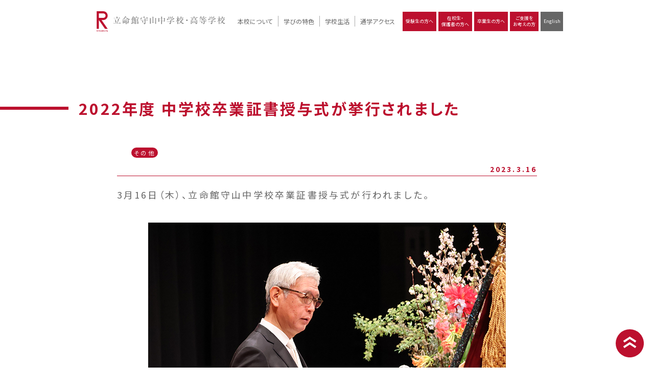

--- FILE ---
content_type: image/svg+xml
request_url: https://www.mrc.ritsumei.ac.jp/img/footer_logo_pc.svg
body_size: 16883
content:
<svg xmlns="http://www.w3.org/2000/svg" viewBox="0 0 349.46 44.05"><defs><style>.a{fill:#bc102e;}.b{fill:#231815;}</style></defs><rect class="a" x="2.51" y="41.01" width="0.38" height="3.04"/><rect class="a" x="15.95" y="41.01" width="0.38" height="3.04"/><polygon class="a" points="3.5 41.39 4.26 41.39 4.26 44.05 4.64 44.05 4.64 41.39 5.4 41.39 5.4 41.01 3.5 41.01 3.5 41.39"/><path class="a" d="M5.9,41.41a.85.85,0,0,0-.09.46.83.83,0,0,0,.09.45.74.74,0,0,0,.67.4h.37a.38.38,0,0,1,.34.2.51.51,0,0,1,0,.27.53.53,0,0,1,0,.28.38.38,0,0,1-.34.2H5.81v.38H6.94a.79.79,0,0,0,.68-.4,1,1,0,0,0,.08-.46.91.91,0,0,0-.08-.45.79.79,0,0,0-.68-.4H6.57a.39.39,0,0,1-.34-.2.51.51,0,0,1,0-.27.53.53,0,0,1,0-.28.39.39,0,0,1,.34-.2H7.7V41H6.57a.76.76,0,0,0-.67.4"/><polygon class="a" points="18.41 41.01 17.39 42.21 17.39 41.01 17.01 41.01 17.01 44.05 17.39 44.05 17.39 42.85 18.41 44.05 18.91 44.05 17.62 42.53 18.91 41.01 18.41 41.01"/><polygon class="a" points="23.35 41.01 23.35 43.22 22.22 41.01 21.84 41.01 21.84 44.05 22.22 44.05 22.22 41.84 23.35 44.05 23.73 44.05 23.73 41.01 23.35 41.01"/><path class="a" d="M9.85,43.29a.39.39,0,0,1-.21.34.55.55,0,0,1-.28,0H9.19a.55.55,0,0,1-.28,0,.38.38,0,0,1-.2-.34V41H8.33v2.28a.75.75,0,0,0,.4.67.85.85,0,0,0,.46.09h.17A.83.83,0,0,0,9.82,44a.75.75,0,0,0,.41-.67V41H9.85Z"/><path class="a" d="M13.77,41.1a.75.75,0,0,0-.4.67v1.52a.75.75,0,0,0,.4.67.88.88,0,0,0,.47.09h1v-.38h-1a.58.58,0,0,1-.29,0,.4.4,0,0,1-.2-.34v-.57h1.52v-.38H13.75v-.57a.37.37,0,0,1,.2-.33c.06,0,.11,0,.29,0h1V41h-1a.88.88,0,0,0-.47.09"/><path class="a" d="M1.9,41.77A.76.76,0,0,0,1.14,41H0v3H.38V42.53l1.06,1.52H1.9L.84,42.53h.3a.76.76,0,0,0,.76-.76m-1.52.38v-.76h.76a.38.38,0,1,1,0,.76Z"/><path class="a" d="M20.81,41.1a.85.85,0,0,0-.46-.09h-.17a.83.83,0,0,0-.46.09.76.76,0,0,0-.41.67v2.28h.38V42.72h1.14v1.33h.38V41.77a.75.75,0,0,0-.4-.67m-1.12,1.24v-.57a.37.37,0,0,1,.2-.33.5.5,0,0,1,.29,0h.17c.17,0,.22,0,.28,0a.35.35,0,0,1,.2.33v.57Z"/><polygon class="a" points="12.74 41.01 12.33 41.01 11.8 42.24 11.26 41.01 11.23 41.01 10.85 41.01 10.85 44.05 11.23 44.05 11.23 42.74 11.23 41.89 11.59 42.72 12 42.72 12.37 41.89 12.37 43.11 12.37 44.05 12.74 44.05 12.74 41.01"/><path class="a" d="M23.73,9.49A9.49,9.49,0,0,0,14.23,0H0V38H4.75V19h0L18,38h5.78L10.53,19h3.7a9.49,9.49,0,0,0,9.5-9.5m-9.5-4.74a4.75,4.75,0,1,1,0,9.49H4.75V4.75Z"/><path class="b" d="M56.52,26.87l1.23-1.46c.23-.28.27-.3.39-.3s.16,0,.44.23l1.89,1.48c.14.09.26.19.26.35s-.21.25-.35.25H42.9a14.29,14.29,0,0,0-2.49.14L40,26.73c1.41.12,3,.14,3.3.14h7a44.64,44.64,0,0,0,3-11.72c0-.14,0-.26-.05-.53L56.1,16a.33.33,0,0,1,.21.28c0,.21-.11.32-.92.65C53.12,23,52,25.16,50.88,26.87Zm-1.22-14,.94-1.43c.1-.14.21-.3.35-.3a1,1,0,0,1,.42.23l1.89,1.5c.14.09.21.16.21.3s-.18.26-.37.26H44.32a13.71,13.71,0,0,0-2.5.16l-.39-.86c1.41.14,3,.14,3.3.14h4.56a19.18,19.18,0,0,0-.07-2.19,6.84,6.84,0,0,0-.56-2.36l2.91.74c.12,0,.42.09.42.34s-.39.49-.79.81c0,.54,0,2,0,2.66ZM44.52,15c2.22,1.57,4.09,5.73,4.09,8.46,0,.9-.46,1.66-1.24,1.66-1.14,0-1.18-.72-1.39-4.23a19,19,0,0,0-1.55-5.8Z"/><path class="b" d="M85.86,15.66a4.82,4.82,0,0,0-2.18,2.1c-3.28-1-6.77-4.42-9-8.28a25.3,25.3,0,0,1-10.73,9.6l-.07-.16c3.91-3,9-9.6,9.2-11.45l2.31,1.3c.12.07.28.16.28.34s-.25.35-.58.35c3.1,3.56,6.18,5.46,10.75,6ZM68.77,19.29h2l.73-.79c.12-.12.17-.21.28-.21s.23.09.4.21l1.15.81a.39.39,0,0,1,.19.3c0,.18-.17.35-.67.79,0,.78,0,1.2,0,1.87,0,.44.12,2.49.12,3a1.08,1.08,0,0,1-1.23,1.22c-.74,0-.74-.48-.71-.85H68.61c.07.88.14,1.75-1.43,1.75-.65,0-.65-.5-.65-.71,0-.47.07-1.18.09-1.64,0-1.18.12-3,.12-4.47a15.55,15.55,0,0,0-.19-2.31Zm2.18.55H68.59V25H71Zm5.15-3.95.76-1.18c.12-.19.21-.28.35-.28a.73.73,0,0,1,.44.23L79,15.84c.16.16.23.21.23.37s-.21.23-.35.23H72.7a13.57,13.57,0,0,0-2.49.16l-.4-.85c1.41.14,3,.14,3.31.14Zm.74,3.84c0,.9,0,8.59,0,8.89a1.2,1.2,0,0,1-1.25.84c-.6,0-.83-.3-.83-.74,0-.21.09-1.16.09-1.37.09-2.68.09-6.21.09-6.58a15,15,0,0,0-.14-2.66l2.06,1.06h3.31l.76-.74c.21-.18.25-.23.39-.23s.16.05.37.18l1.11.74c.19.14.21.24.21.33s-.07.25-.76.78c0,.56.07,3.82.07,4.37a2.8,2.8,0,0,1-2.89,2.75,3.19,3.19,0,0,0-1.71-2.63l0-.16a15.61,15.61,0,0,0,2.06.13c.39,0,.51,0,.51-.43V19.73Z"/><path class="b" d="M98.15,27.68c-.72,0-.81-.21-1.5-2.06a8.51,8.51,0,0,1-.93.6c-.65.37-3.6,1.78-4.21,2.08l-.18.35a.37.37,0,0,1-.37.21c-.16,0-.32-.28-.42-.42l-1.2-2.08a15.79,15.79,0,0,0,2.52-.19c0-9.54,0-9.82,0-10.79a17.94,17.94,0,0,1-2.57,2.24l-.09-.11A33.15,33.15,0,0,0,94.1,9.16a7.2,7.2,0,0,0,.26-1.53l2.22,1.16c.27.14.32.19.32.32,0,.28-.69.49-1,.58,1.51.14,3.22.88,3.22,2.11a.89.89,0,0,1-.88.92c-.67,0-1-.49-1.5-1.39a4.53,4.53,0,0,0-1-1.36c-.3.48-.72,1.2-1.64,2.54l2.22.79a.51.51,0,0,1,.32.41c0,.19,0,.24-.53.56v1.06h.58l.5-.58c.12-.13.28-.37.4-.37s.32.17.51.33l.76.65a.62.62,0,0,1,.18.39c0,.16-.23.41-.41.6,0,.88.09,4.67.09,5.46s-.76,1-1.32,1a.55.55,0,0,1-.58-.58,3.19,3.19,0,0,1,.05-.37H93.62v4a23,23,0,0,0,2.84-.67,6.7,6.7,0,0,0-1.13-1.87l.09-.16a14.52,14.52,0,0,1,2.24,1,3.06,3.06,0,0,1,1.53,2.34A1.08,1.08,0,0,1,98.15,27.68ZM94.1,12.56a22.32,22.32,0,0,1-1.57,2.06l1.3.71h.6A18.07,18.07,0,0,0,94.1,12.56Zm2.82,3.33h-3.3v2.4h3.3Zm0,3h-3.3v2.49h3.3Zm13-5.39-1-.09-1.9.9-.16-.14c.32-1,.42-1.32.58-2h-6.31a2.45,2.45,0,0,1,.14.9,2.68,2.68,0,0,1-.58,1.83l1.92.83h3.77l.67-.62c.09-.1.32-.35.44-.35a1,1,0,0,1,.43.25l.84.67c.18.14.3.28.3.42a.59.59,0,0,1-.21.37c-.21.18-.37.3-.49.39,0,.56.12,3,.12,3.54,0,.92-1.16,1-1.23,1-.8,0-.8-.72-.76-1.09h-4.18v2.61H107l.71-.78c.3-.33.35-.37.51-.37s.3.13.6.32l.63.39c.21.14.37.3.37.42a.73.73,0,0,1-.23.41l-.42.35c0,.46.05.76.07,1.69,0,.37.09,2,.09,2.31A1.23,1.23,0,0,1,108,28.72a.66.66,0,0,1-.71-.65c0-.09.07-.53.07-.62h-5c0,.5,0,.55,0,.64a1.09,1.09,0,0,1-1.18,1.07.72.72,0,0,1-.8-.79c0-.46.13-2.57.16-3,0-1.07.11-2.59.11-4.4,0-2.86-.16-5.15-.25-5.91a1.34,1.34,0,0,1-.51.11,1,1,0,0,1-1.06-1,2.54,2.54,0,0,1,.71-1.48,6.63,6.63,0,0,0,.81-2.33h.14s.42,1.08.46,1.17h2.43a6.69,6.69,0,0,0-.6-3.56l2.75.74c.09,0,.44.14.44.4s-.51.58-.72.71v1.71h2.25l.67-.53c.3-.23.43-.34.55-.34s.21.09.44.32l1.32,1.43a1.18,1.18,0,0,1,.14.46A.56.56,0,0,1,109.94,13.46Zm-3.42,2.77h-4.23v3.5h4.23Zm.81,7.22h-5v3.44h5Z"/><path class="b" d="M135.3,18.64h-6.47c0,1.32.07,7.12,0,8.3,0,1.45-1,2.4-3.14,2.68a2,2,0,0,0-.88-1.64,9.37,9.37,0,0,0-1.73-1.25l0-.19c.6.1,2.64.17,3.4.17.28,0,.32-.23.32-.49,0-2.13,0-5.48,0-7.58h-9.07a11.3,11.3,0,0,0-2.49.16l-.39-.86c1.41.12,3,.14,3.3.14h8.62c0-3.19-.07-3.83-.57-4.8l2.61.71c.16,0,.51.16.51.44s-.12.28-.58.6v3h3.3l1-1.43c0-.07.21-.3.35-.3s.32.16.41.25L135.39,18c.07,0,.26.21.26.37S135.46,18.64,135.3,18.64Zm-1.13-5.23a16.22,16.22,0,0,1-2.57,1.65l-.14-.1a11.09,11.09,0,0,0,.61-2.82H118.36c0,.23,0,.42,0,.67,0,2-1.06,3.08-2.17,3.08a1,1,0,0,1-1.11-1c0-.76.56-1.22,1.13-1.73a4,4,0,0,0,1.39-3h.14a6.1,6.1,0,0,1,.48,1.46h6A8.32,8.32,0,0,0,123.74,8l2.8.74c.25.07.42.16.42.32s-.26.42-.74.76v1.81H132l.72-.77c.11-.11.27-.3.41-.3s.46.28.56.35l1.59,1.41a.68.68,0,0,1,.3.6C135.6,13.32,135.26,13.34,134.17,13.41ZM121.8,24.79c-1,0-1.15-.88-1.32-2a8.55,8.55,0,0,0-1.27-3.33l.12-.07c1,.47,3.67,1.74,3.67,3.82A1.39,1.39,0,0,1,121.8,24.79Z"/><path class="b" d="M148.77,25.69c-.05-2.82-.05-7.37-.05-10.2,0-4.43,0-5.27-.55-6.84l2.89.7c.16,0,.41.09.41.37s-.39.46-.85.67c0,1.22,0,14.58,0,15.3h5.53c0-2.08,0-4.88,0-6.27a37.87,37.87,0,0,0-.41-7.05l2.68.7c.21,0,.44.11.44.39s-.07.28-.74.69c0,.44-.07,1.78-.07,3.24,0,.55.16,9.09.16,9.94a1.31,1.31,0,0,1-1.46,1.23c-.67,0-.67-.24-.64-2.32H143.52c0,1.28,0,2.29-1.25,2.29-.85,0-.85-.64-.85-1,0-.09.23-4,.23-4.8,0-1.9,0-7.22-.09-8.58-.05-.6-.19-1.3-.28-1.87l2.38.55c.37.09.6.12.6.42s-.09.25-.76.58c0,.76,0,1.57,0,4s0,5.18,0,7.77Z"/><path class="b" d="M182.46,14.64c0,1.39,0,3.42.07,5.32,0,.18.09,1,.09,1.2,0,1-1.22,1.08-1.45,1.08-.74,0-.72-.39-.7-1.59h-5.91c0,2.24.09,4.58.16,6.8,0,.44,0,.48,0,.53,0,1.27-1.32,1.27-1.39,1.27a.8.8,0,0,1-.9-.9c0-.12,0-.44,0-.56.09-2.26.23-4.67.23-5.94v-1.2H167c.05.42.09,1,.09,1.13,0,1.25-1.34,1.27-1.41,1.27-.78,0-.78-.55-.78-.92,0-.21.07-1.16.07-1.34.09-2,.09-3.24.09-4.09a35.39,35.39,0,0,0-.21-4.58l2.45,1.2h5.43c0-.46,0-2.52-.07-2.93a7.45,7.45,0,0,0-.41-2.15L175,9c.21.07.42.16.42.37s-.6.69-.79.79c0,.51,0,2.68,0,3.14h5.73l.77-.85a.39.39,0,0,1,.32-.17c.07,0,.11,0,.35.17l1.17.81c.33.23.35.37.35.48S183.18,14.15,182.46,14.64Zm-9.75,1.52c0-.2,0-1.45,0-2.28H167v6.21h5.76Zm7.76-2.28h-5.89c0,1.55,0,2,0,6.21h5.91Z"/><path class="b" d="M208.67,22.38h-9.29v4c0,1.18-.65,2.54-3,2.91-.23-1.41-1-1.87-2.64-2.66v-.18c.42.05,2.25.14,2.82.14.77,0,1-.09,1-.74V22.38h-6.56a11.21,11.21,0,0,0-2.5.17l-.37-.86c1.39.12,3,.14,3.29.14h6.14a7,7,0,0,0-.41-3l1.89.58c.33-.37,1.67-1.92,1.78-2.13H195a12.11,12.11,0,0,0-2.5.16l-.37-.85c1.41.11,3,.14,3.29.14h5.48l1.31-.93a.8.8,0,0,1,.35-.16.55.55,0,0,1,.44.25l1.39,1.41a.39.39,0,0,1,.11.28c0,.63-.53.67-2,.58-1.15.6-2.1,1.06-3,1.46.14.11.23.18.23.32a1.18,1.18,0,0,1-.37.69v1.16H205l1.18-1.23c.23-.23.39-.41.49-.41s.11,0,.41.25l1.76,1.34a.51.51,0,0,1,.23.35C209,22.36,208.84,22.38,208.67,22.38Zm-1.41-7.16c-.23.16-1.15,1-1.36,1.11-.39.25-.62.39-1.27.83l-.14-.09a24,24,0,0,0,.83-3.05H191.87c0,2.28-1.25,4.2-2.57,4.2a1,1,0,0,1-1.08-1.08c0-.67.25-.88,1.24-1.74a6,6,0,0,0,2-3.05h.11a4.86,4.86,0,0,1,.23,1.11h8.7c.62-.92,2-3.44,2-5a1.64,1.64,0,0,0,0-.35L205,9.28c.16.07.3.16.3.37,0,.41-.78.48-.92.5a24,24,0,0,1-3.29,3.31h4.19l.95-.81c.25-.21.3-.21.37-.21s.16,0,.44.28L208.49,14c.25.23.3.35.3.46C208.79,15,208.23,15.08,207.26,15.22Zm-13.17-2.45c-.67,0-.91-.35-1.23-1.34a6.35,6.35,0,0,0-1.45-2.62l.09-.11c1.66.34,3.65,1.43,3.65,3A1,1,0,0,1,194.09,12.77Zm4.55-.23c-.81,0-1-.65-1.32-1.58a6.26,6.26,0,0,0-1.43-2.47L196,8.4c2.06.37,3.77,1.75,3.77,3A1.12,1.12,0,0,1,198.64,12.54Z"/><path class="b" d="M226.44,15.63h-.53A17.62,17.62,0,0,1,222,18.22a1.66,1.66,0,0,1,.34,1,1.14,1.14,0,0,1-1,1.16c-.71,0-.9-.69-1-1.06a5.76,5.76,0,0,0-1-2c0,1.57.1,8.51.1,9.92a5,5,0,0,1-.12,1.39,1.25,1.25,0,0,1-1.09.62.77.77,0,0,1-.85-.86c0-1.31.16-3.44.23-4.78s.16-3.7.19-5.29A15.37,15.37,0,0,1,213.08,24l-.16-.12c1.25-1.85,3.9-5.83,4.51-9.52h-.88a11.41,11.41,0,0,0-2.5.16l-.37-.86c1.39.12,3,.14,3.28.14h.77c-.07-2.43-.14-4.78-.61-5.64l2.64.74c.21.05.35.09.35.28s-.51.55-.77.67c0,.16,0,.55,0,3.95h.55l.72-1c.21-.28.28-.3.35-.3a.86.86,0,0,1,.43.25l1.09,1c.16.14.23.21.23.35s-.21.26-.37.26h-3c0,.2,0,1.47,0,2.45a4.91,4.91,0,0,1,2.34,1.08c.46-.51,1.62-1.78,1.73-1.92a20.25,20.25,0,0,0,1.48-2.31l1.83,1.3a.4.4,0,0,1,.18.37C226.83,15.59,226.6,15.63,226.44,15.63Zm7.42,12.07c-.88.67-1,1-1.09,1.32a13.82,13.82,0,0,1-6-4.44,13.66,13.66,0,0,1-7.1,3.86v-.18a19.81,19.81,0,0,0,6.22-5.07,12.92,12.92,0,0,1-1.5-6.1l.2,0a18.78,18.78,0,0,0,2.13,4.95,9.19,9.19,0,0,0,1.8-5.36l2.32,1.18c.41.2.44.32.44.44s-.1.27-.91.64a17.58,17.58,0,0,1-2.56,4.44,11.85,11.85,0,0,0,7.3,3.35v.14A8.82,8.82,0,0,0,233.86,27.7Zm-.16-14.86H225a14.78,14.78,0,0,0-2.5.13l-.37-.83c1.39.12,3,.14,3.28.14h1a24.83,24.83,0,0,0-.37-4.09l2.57.6c.25.07.41.25.41.37s-.55.51-.78.62v2.5h2.4l.93-1.22c.2-.28.27-.3.34-.3s.19,0,.44.25l1.46,1.22c.11.1.23.21.23.35S233.86,12.84,233.7,12.84Zm-1.23,5.31c-.44,0-.53-.14-1.48-1.48a18.07,18.07,0,0,0-2.28-2.86v-.07c1.48.18,4.92,1.41,4.92,3.19A1.19,1.19,0,0,1,232.47,18.15Z"/><path class="b" d="M243.55,20.63a2,2,0,1,1,2-2A2,2,0,0,1,243.55,20.63Z"/><path class="b" d="M272.84,11.89h-16.6a13.79,13.79,0,0,0-2.5.16l-.37-.86c1.39.14,3,.14,3.29.14h5.66a7.2,7.2,0,0,0-.58-3.44l2.87.88c.11,0,.35.11.35.37s-.47.44-.7.51c0,.39,0,.46,0,1.68h5.22L270.62,10c.23-.25.25-.3.37-.3s.3.16.41.26L273,11.29c.12.11.23.2.23.37S273,11.89,272.84,11.89Zm-1.09,8.83c0,.88.14,4.69.14,5.48a2.34,2.34,0,0,1-1.22,2.36,4.21,4.21,0,0,1-1.88.6c0-.81-1-1.92-2.15-2.57v-.16a17.75,17.75,0,0,0,2.59.16c.67,0,.74-.16.74-1.9,0-.85,0-3.76-.11-4.55H256.61a10.44,10.44,0,0,0-.07,1.71c0,.88.07,4.74.07,5.53s0,1.5-1.32,1.5a.73.73,0,0,1-.83-.79c0-.78.16-2,.21-2.82.07-1,.07-1.73.07-2.31a21.76,21.76,0,0,0-.28-4.55l2.38,1.18H269.6l.79-.81a.57.57,0,0,1,.37-.19,1,1,0,0,1,.46.23l1.13.88c.16.12.21.19.21.33S272.49,20.26,271.75,20.72Zm-3.05-6.06c-.05.44.09,2.48.09,2.89,0,.88-1.38,1-1.45,1-.72,0-.54-1-.51-1.18h-7.65c0,.63,0,.81-.19,1a1.86,1.86,0,0,1-1.2.44c-.58,0-.58-.35-.58-.58,0-.51.09-2.82.09-3.28s0-2.15-.07-2.43l2.11,1h7.35l.67-.65c.07-.07.25-.23.35-.23s.16.05.41.23l1.2.93a.29.29,0,0,1,.14.28C269.46,14.27,269.39,14.29,268.7,14.66Zm-1.57,8.07c0,.46,0,1,0,1.48,0,.21.09,1,.09,1.18a.82.82,0,0,1-.41.81,2.27,2.27,0,0,1-.93.28c-.37,0-.67-.19-.67-.49,0-.14,0-.37,0-.53h-4.53c0,.48.14,1.36-1,1.36-.33,0-.88-.09-.88-.58,0-.11.16-2.52.16-3a15.76,15.76,0,0,0-.25-2.59l2.15,1.2h4.2l.7-.73c.14-.17.23-.26.3-.26a.76.76,0,0,1,.37.19l1,.83a.38.38,0,0,1,.19.32C267.64,22.31,267.64,22.41,267.13,22.73ZM266.87,14H259.2v2.77h7.67Zm-1.59,8.41h-4.56V24.9h4.56Z"/><path class="b" d="M297.66,18.94H280.3a11.41,11.41,0,0,0-2.5.16l-.37-.85c1.41.11,3,.13,3.28.13h6c0-1.68,0-1.87,0-2.42h-3.75a13.62,13.62,0,0,0-2.5.16l-.39-.86c1.41.14,3,.14,3.31.14h3.33a7.26,7.26,0,0,0-.51-2.19l.81.18a22.12,22.12,0,0,0,2.1-4.76,4.18,4.18,0,0,0,.05-1.13l2.54,1.17a.36.36,0,0,1,.18.28c0,.21-.34.33-.9.42a16.84,16.84,0,0,1-1.38,1.8h4.5L295.25,10c.1-.1.23-.28.37-.28s.33.16.44.25l1.32,1.21a.56.56,0,0,1,.23.36c0,.21-.21.24-.37.24h-6.19c.46.23,1.82,1,1.82,2.12a.93.93,0,0,1-.92,1c-.74,0-.88-.57-1.16-1.73a9.48,9.48,0,0,0-.48-1.36h-1.23a15,15,0,0,1-1.71,1.73l1.5.35c.19,0,.3.14.3.3a.28.28,0,0,1-.11.25c-.12.09-.4.35-.56.49v.55h3.7l.9-1c.12-.14.23-.28.35-.28a.75.75,0,0,1,.42.24l1.2,1a.45.45,0,0,1,.23.37c0,.2-.19.23-.35.23H288.5c0,.55,0,1.8,0,2.42h6.08l.88-1.08c.14-.16.23-.3.34-.3s.24.11.42.23l1.57,1.11a.54.54,0,0,1,.23.34C298,18.92,297.8,18.94,297.66,18.94Zm-11.1-7.21h-4.32c.48.23,2.4,1.08,2.4,2.31a1.08,1.08,0,0,1-1.06,1.11c-.74,0-.88-.53-1-1.2a9.49,9.49,0,0,0-.72-2.22h-.39a13.75,13.75,0,0,1-3.65,3.39l-.1-.09a22.86,22.86,0,0,0,3.63-6.52,2.15,2.15,0,0,0,.07-.92l2.45,1.2a.35.35,0,0,1,.21.3c0,.28-.09.28-1,.49-.55.74-.85,1.13-1.2,1.59h2.38l.62-.85c.19-.26.28-.28.35-.28s.19,0,.44.23l1,.86a.49.49,0,0,1,.23.36C286.91,11.7,286.72,11.73,286.56,11.73ZM297,22.52h-4.8c0,.67.06,4,0,4.44-.1.72-.7,2-3.1,2.45-.33-1.5-.81-1.94-2.27-2.75v-.07c.4.05,1.74.14,2.27.14.78,0,1.29,0,1.29-.83V22.52h-7c2.45,1.09,3.05,2,3.05,3a1.13,1.13,0,0,1-1.11,1.23c-.94,0-1.11-.67-1.38-2a7.15,7.15,0,0,0-1-2.22h-1.67a12.11,12.11,0,0,0-2.5.16l-.37-.85c1.39.11,3,.14,3.29.14h8.71a6.94,6.94,0,0,0-.46-2.85l2.66.65a.37.37,0,0,1,.23.32c0,.21-.21.4-.6.77l0,1.11h1.59l.93-1.2c.13-.17.23-.31.37-.31s.27.14.41.26l1.62,1.2a.54.54,0,0,1,.23.35C297.31,22.5,297.1,22.52,297,22.52Z"/><path class="b" d="M323,22.38h-9.3v4c0,1.18-.64,2.54-3.05,2.91-.23-1.41-1-1.87-2.63-2.66v-.18c.41.05,2.24.14,2.82.14.76,0,1-.09,1-.74V22.38h-6.57a11.1,11.1,0,0,0-2.49.17l-.37-.86c1.38.12,3,.14,3.28.14h6.15a6.88,6.88,0,0,0-.42-3l1.9.58c.32-.37,1.66-1.92,1.78-2.13h-5.73a12.11,12.11,0,0,0-2.5.16l-.37-.85c1.41.11,3,.14,3.28.14h5.48l1.32-.93a.77.77,0,0,1,.34-.16.54.54,0,0,1,.44.25l1.39,1.41a.4.4,0,0,1,.12.28c0,.63-.54.67-2,.58-1.16.6-2.1,1.06-3,1.46.14.11.23.18.23.32a1.18,1.18,0,0,1-.37.69v1.16h5.58l1.18-1.23c.23-.23.39-.41.48-.41s.12,0,.42.25l1.75,1.34a.51.51,0,0,1,.23.35C323.34,22.36,323.16,22.38,323,22.38Zm-1.41-7.16c-.23.16-1.16,1-1.37,1.11-.39.25-.62.39-1.27.83l-.14-.09a24.38,24.38,0,0,0,.84-3.05H306.19c0,2.28-1.25,4.2-2.56,4.2a1,1,0,0,1-1.09-1.08c0-.67.25-.88,1.25-1.74a5.91,5.91,0,0,0,2-3.05h.12a6.23,6.23,0,0,1,.23,1.11h8.69c.62-.92,2-3.44,2-5a2.44,2.44,0,0,0,0-.35l2.49,1.21c.17.07.31.16.31.37,0,.41-.79.48-.93.5a24.48,24.48,0,0,1-3.28,3.31h4.18l.95-.81c.25-.21.3-.21.37-.21s.16,0,.44.28L322.81,14c.26.23.3.35.3.46C323.11,15,322.56,15.08,321.59,15.22Zm-13.18-2.45c-.67,0-.9-.35-1.22-1.34a6.38,6.38,0,0,0-1.46-2.62l.09-.11c1.67.34,3.65,1.43,3.65,3A1,1,0,0,1,308.41,12.77Zm4.56-.23c-.81,0-1-.65-1.32-1.58a6.2,6.2,0,0,0-1.44-2.47l.1-.09c2.05.37,3.76,1.75,3.76,3A1.12,1.12,0,0,1,313,12.54Z"/><path class="b" d="M340.76,15.63h-.53a17.37,17.37,0,0,1-4,2.59,1.65,1.65,0,0,1,.35,1,1.15,1.15,0,0,1-1,1.16c-.72,0-.91-.69-1-1.06a5.77,5.77,0,0,0-1-2c0,1.57.09,8.51.09,9.92a5,5,0,0,1-.12,1.39,1.23,1.23,0,0,1-1.08.62.77.77,0,0,1-.86-.86c0-1.31.16-3.44.23-4.78s.17-3.7.19-5.29A15.37,15.37,0,0,1,327.4,24l-.16-.12c1.25-1.85,3.91-5.83,4.51-9.52h-.88a11.41,11.41,0,0,0-2.5.16l-.37-.86c1.39.12,3,.14,3.29.14h.76c-.07-2.43-.14-4.78-.6-5.64l2.63.74c.21.05.35.09.35.28s-.51.55-.76.67c0,.16,0,.55-.05,3.95h.56l.71-1c.21-.28.28-.3.35-.3a.85.85,0,0,1,.44.25l1.08,1c.17.14.24.21.24.35s-.21.26-.37.26h-3c0,.2,0,1.47,0,2.45a4.91,4.91,0,0,1,2.33,1.08l1.74-1.92a21.76,21.76,0,0,0,1.48-2.31l1.82,1.3a.38.38,0,0,1,.19.37C341.16,15.59,340.93,15.63,340.76,15.63Zm7.42,12.07c-.87.67-1,1-1.08,1.32a13.85,13.85,0,0,1-6-4.44,13.62,13.62,0,0,1-7.1,3.86v-.18a19.7,19.7,0,0,0,6.22-5.07,13,13,0,0,1-1.5-6.1l.21,0a18.52,18.52,0,0,0,2.12,4.95,9.26,9.26,0,0,0,1.81-5.36l2.31,1.18c.41.2.44.32.44.44s-.09.27-.9.64a17.56,17.56,0,0,1-2.57,4.44,11.87,11.87,0,0,0,7.31,3.35v.14A8.21,8.21,0,0,0,348.18,27.7ZM348,12.84h-8.69a14.78,14.78,0,0,0-2.5.13l-.37-.83c1.39.12,3,.14,3.29.14h1a24.83,24.83,0,0,0-.37-4.09l2.57.6c.25.07.42.25.42.37s-.56.51-.79.62v2.5H345l.93-1.22c.21-.28.28-.3.35-.3s.18,0,.44.25l1.45,1.22a.5.5,0,0,1,.23.35C348.39,12.79,348.18,12.84,348,12.84Zm-1.22,5.31c-.44,0-.53-.14-1.48-1.48A18.67,18.67,0,0,0,343,13.81v-.07c1.48.18,4.92,1.41,4.92,3.19A1.18,1.18,0,0,1,346.8,18.15Z"/></svg>

--- FILE ---
content_type: application/javascript; charset=UTF-8
request_url: https://www.mrc.ritsumei.ac.jp/js/lity.min.js
body_size: 2917
content:
/*! Lity - v2.4.1 - 2020-04-26
* http://sorgalla.com/lity/
* Copyright (c) 2015-2020 Jan Sorgalla; Licensed MIT */

!function(a,b){"function"==typeof define&&define.amd?define(["jquery"],function(c){return b(a,c)}):"object"==typeof module&&"object"==typeof module.exports?module.exports=b(a,require("jquery")):a.lity=b(a,a.jQuery||a.Zepto)}("undefined"!=typeof window?window:this,function(a,b){"use strict";function c(a){var b=B();return N&&a.length?(a.one(N,b.resolve),setTimeout(b.resolve,500)):b.resolve(),b.promise()}function d(a,c,d){if(1===arguments.length)return b.extend({},a);if("string"==typeof c){if(void 0===d)return void 0===a[c]?null:a[c];a[c]=d}else b.extend(a,c);return this}function e(a){for(var b,c=decodeURI(a.split("#")[0]).split("&"),d={},e=0,f=c.length;e<f;e++)c[e]&&(b=c[e].split("="),d[b[0]]=b[1]);return d}function f(a,c){return a+(a.indexOf("?")>-1?"&":"?")+b.param(c)}function g(a,b){var c=a.indexOf("#");return-1===c?b:(c>0&&(a=a.substr(c)),b+a)}function h(a){return b('<span class="lity-error"></span>').append(a)}function i(a,c){var d=c.opener()&&c.opener().data("lity-desc")||"Image with no description",e=b('<img src="'+a+'" alt="'+d+'"/>'),f=B(),g=function(){f.reject(h("Failed loading image"))};return e.on("load",function(){if(0===this.naturalWidth)return g();f.resolve(e)}).on("error",g),f.promise()}function j(a,c){var d,e,f;try{d=b(a)}catch(a){return!1}return!!d.length&&(e=b('<i style="display:none !important"></i>'),f=d.hasClass("lity-hide"),c.element().one("lity:remove",function(){e.before(d).remove(),f&&!d.closest(".lity-content").length&&d.addClass("lity-hide")}),d.removeClass("lity-hide").after(e))}function k(a){var c=J.exec(a);return!!c&&o(g(a,f("https://www.youtube"+(c[2]||"")+".com/embed/"+c[4],b.extend({autoplay:1},e(c[5]||"")))))}function l(a){var c=K.exec(a);return!!c&&o(g(a,f("https://player.vimeo.com/video/"+c[3],b.extend({autoplay:1},e(c[4]||"")))))}function m(a){var c=M.exec(a);return!!c&&(0!==a.indexOf("http")&&(a="https:"+a),o(g(a,f("https://www.facebook.com/plugins/video.php?href="+a,b.extend({autoplay:1},e(c[4]||""))))))}function n(a){var b=L.exec(a);return!!b&&o(g(a,f("https://www.google."+b[3]+"/maps?"+b[6],{output:b[6].indexOf("layer=c")>0?"svembed":"embed"})))}function o(a){return'<div class="lity-iframe-container"><iframe frameborder="0" allowfullscreen allow="autoplay; fullscreen" src="'+a+'"/></div>'}function p(){return z.documentElement.clientHeight?z.documentElement.clientHeight:Math.round(A.height())}function q(a){var b=v();b&&(27===a.keyCode&&b.options("esc")&&b.close(),9===a.keyCode&&r(a,b))}function r(a,b){var c=b.element().find(G),d=c.index(z.activeElement);a.shiftKey&&d<=0?(c.get(c.length-1).focus(),a.preventDefault()):a.shiftKey||d!==c.length-1||(c.get(0).focus(),a.preventDefault())}function s(){b.each(D,function(a,b){b.resize()})}function t(a){1===D.unshift(a)&&(C.addClass("lity-active"),A.on({resize:s,keydown:q})),b("body > *").not(a.element()).addClass("lity-hidden").each(function(){var a=b(this);void 0===a.data(F)&&a.data(F,a.attr(E)||null)}).attr(E,"true")}function u(a){var c;a.element().attr(E,"true"),1===D.length&&(C.removeClass("lity-active"),A.off({resize:s,keydown:q})),D=b.grep(D,function(b){return a!==b}),c=D.length?D[0].element():b(".lity-hidden"),c.removeClass("lity-hidden").each(function(){var a=b(this),c=a.data(F);c?a.attr(E,c):a.removeAttr(E),a.removeData(F)})}function v(){return 0===D.length?null:D[0]}function w(a,c,d,e){var f,g="inline",h=b.extend({},d);return e&&h[e]?(f=h[e](a,c),g=e):(b.each(["inline","iframe"],function(a,b){delete h[b],h[b]=d[b]}),b.each(h,function(b,d){return!d||(!(!d.test||d.test(a,c))||(f=d(a,c),!1!==f?(g=b,!1):void 0))})),{handler:g,content:f||""}}function x(a,e,f,g){function h(a){k=b(a).css("max-height",p()+"px"),j.find(".lity-loader").each(function(){var a=b(this);c(a).always(function(){a.remove()})}),j.removeClass("lity-loading").find(".lity-content").empty().append(k),m=!0,k.trigger("lity:ready",[l])}var i,j,k,l=this,m=!1,n=!1;e=b.extend({},H,e),j=b(e.template),l.element=function(){return j},l.opener=function(){return f},l.options=b.proxy(d,l,e),l.handlers=b.proxy(d,l,e.handlers),l.resize=function(){m&&!n&&k.css("max-height",p()+"px").trigger("lity:resize",[l])},l.close=function(){if(m&&!n){n=!0,u(l);var a=B();if(g&&(z.activeElement===j[0]||b.contains(j[0],z.activeElement)))try{g.focus()}catch(a){}return k.trigger("lity:close",[l]),j.removeClass("lity-opened").addClass("lity-closed"),c(k.add(j)).always(function(){k.trigger("lity:remove",[l]),j.remove(),j=void 0,a.resolve()}),a.promise()}},i=w(a,l,e.handlers,e.handler),j.attr(E,"false").addClass("lity-loading lity-opened lity-"+i.handler).appendTo("body").focus().on("click","[data-lity-close]",function(a){b(a.target).is("[data-lity-close]")&&l.close()}).trigger("lity:open",[l]),t(l),b.when(i.content).always(h)}function y(a,c,d){a.preventDefault?(a.preventDefault(),d=b(this),a=d.data("lity-target")||d.attr("href")||d.attr("src")):d=b(d);var e=new x(a,b.extend({},d.data("lity-options")||d.data("lity"),c),d,z.activeElement);if(!a.preventDefault)return e}var z=a.document,A=b(a),B=b.Deferred,C=b("html"),D=[],E="aria-hidden",F="lity-"+E,G='a[href],area[href],input:not([disabled]),select:not([disabled]),textarea:not([disabled]),button:not([disabled]),iframe,object,embed,[contenteditable],[tabindex]:not([tabindex^="-"])',H={esc:!0,handler:null,handlers:{image:i,inline:j,youtube:k,vimeo:l,googlemaps:n,facebookvideo:m,iframe:o},template:'<div class="lity" role="dialog" aria-label="Dialog Window (Press escape to close)" tabindex="-1"><div class="lity-wrap" data-lity-close role="document"><div class="lity-loader" aria-hidden="true">Loading...</div><div class="lity-container"><div class="lity-content"></div><button class="lity-close" type="button" aria-label="Close (Press escape to close)" data-lity-close>&times;</button></div></div></div>'},I=/(^data:image\/)|(\.(png|jpe?g|gif|svg|webp|bmp|ico|tiff?)(\?\S*)?$)/i,J=/(youtube(-nocookie)?\.com|youtu\.be)\/(watch\?v=|v\/|u\/|embed\/?)?([\w-]{11})(.*)?/i,K=/(vimeo(pro)?.com)\/(?:[^\d]+)?(\d+)\??(.*)?$/,L=/((maps|www)\.)?google\.([^\/\?]+)\/?((maps\/?)?\?)(.*)/i,M=/(facebook\.com)\/([a-z0-9_-]*)\/videos\/([0-9]*)(.*)?$/i,N=function(){var a=z.createElement("div"),b={WebkitTransition:"webkitTransitionEnd",MozTransition:"transitionend",OTransition:"oTransitionEnd otransitionend",transition:"transitionend"};for(var c in b)if(void 0!==a.style[c])return b[c];return!1}();return i.test=function(a){return I.test(a)},y.version="2.4.1",y.options=b.proxy(d,y,H),y.handlers=b.proxy(d,y,H.handlers),y.current=v,b(z).on("click.lity","[data-lity]",y),y});